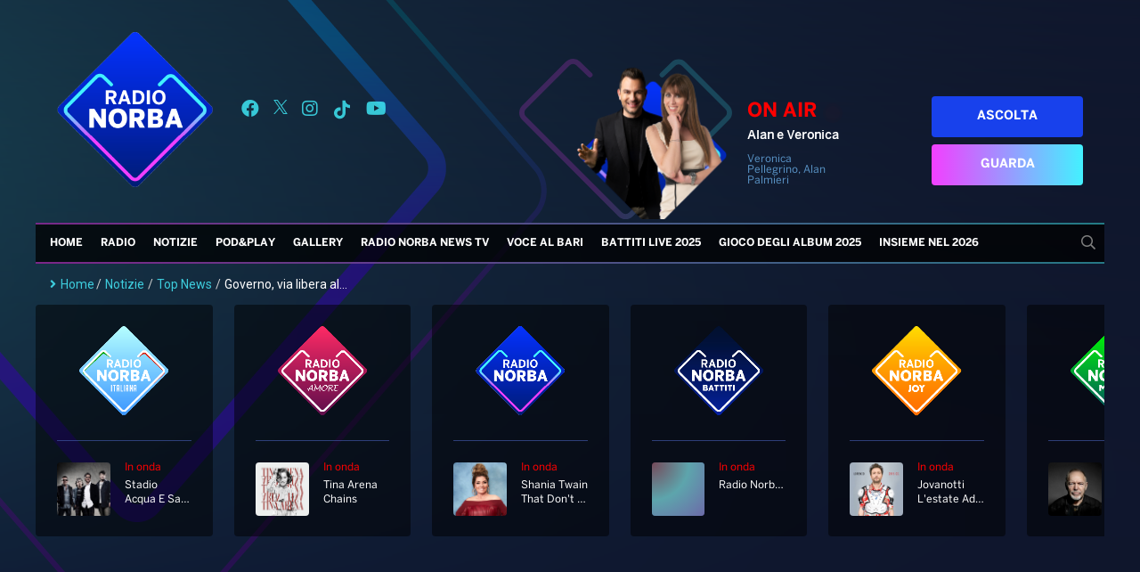

--- FILE ---
content_type: text/html; charset=UTF-8
request_url: https://radionorba.it/wp-content/themes/radionorba/extra/api/now-onair-rest.php
body_size: 38
content:
{"success":true,"result":{"name":"Alan e Veronica","short_desc":"Veronica Pellegrino, Alan Palmieri","image_url":"https:\/\/radionorba.it\/wp-content\/uploads\/2024\/02\/alan-veronica-1-730x820.png","url":"https:\/\/radionorba.it\/programmi\/alan-e-veronica\/"}}

--- FILE ---
content_type: text/html; charset=UTF-8
request_url: https://radionorba.it/wp-admin/admin-ajax.php
body_size: -275
content:
{"post_id":102042,"counted":false}

--- FILE ---
content_type: text/html; charset=utf-8
request_url: https://www.google.com/recaptcha/api2/aframe
body_size: 266
content:
<!DOCTYPE HTML><html><head><meta http-equiv="content-type" content="text/html; charset=UTF-8"></head><body><script nonce="B8ThmTOScvqnFoxUeVkh2w">/** Anti-fraud and anti-abuse applications only. See google.com/recaptcha */ try{var clients={'sodar':'https://pagead2.googlesyndication.com/pagead/sodar?'};window.addEventListener("message",function(a){try{if(a.source===window.parent){var b=JSON.parse(a.data);var c=clients[b['id']];if(c){var d=document.createElement('img');d.src=c+b['params']+'&rc='+(localStorage.getItem("rc::a")?sessionStorage.getItem("rc::b"):"");window.document.body.appendChild(d);sessionStorage.setItem("rc::e",parseInt(sessionStorage.getItem("rc::e")||0)+1);localStorage.setItem("rc::h",'1768908839190');}}}catch(b){}});window.parent.postMessage("_grecaptcha_ready", "*");}catch(b){}</script></body></html>

--- FILE ---
content_type: text/css
request_url: https://radionorba.it/wp-content/themes/radionorba/parts/radio-norba-news-tv-box/radio-norba-news-tv-box.css?23
body_size: 129
content:
#radio-norba-news-tv-box-container .container {
    display: grid;
    grid-template-columns: 1fr 1fr;
    grid-gap: 24px;
    margin-bottom: 36px;
}

#radio-norba-news-tv-box-container .video-inner:first-child {
    grid-column: 1 / -1;
}

#radio-norba-news-tv-box-container .image-container {
    margin-bottom: 24px;
}

#radio-norba-news-tv-box-container h2 {
    font-size: 18px;
    margin-bottom: 16px;
}

#radio-norba-news-tv-box-container p {
    font-size: 14px;
}

#radio-norba-news-tv-box-container .to-all-news {
    text-align: right;
    display: block;
    margin-bottom: 24px;
    margin-right: 24px;
}

#radio-norba-news-tv-box-container video {
    /*max-width: 615px;*/
    width: 100%;
    margin-bottom: 24px;
}

@media screen and (max-width: 576px) {
    #radio-norba-news-tv-box-container .container {
        grid-template-columns: 1fr;
    }
}

--- FILE ---
content_type: text/css
request_url: https://radionorba.it/wp-content/themes/radionorba/parts/palinsesto-tabs/palinsesto-tabs.css?136
body_size: 562
content:
#palinsesto-tabs-container {
    margin-bottom: 24px;
}

#palinsesto-tabs-container doz-tab-item div.row {
    margin: 0;
    border-bottom: 1px solid #2e4079;
    /*flex-wrap: nowrap;*/
    display: grid;
    grid-template-columns: 1fr 1fr 3fr;
}

#palinsesto-tabs-container doz-tab-item div.row:last-child {
    border-bottom: none;
}

#palinsesto-tabs-container .program-hours {
    text-align: center;
    padding: 16px;
    font-weight: bold;
    color: #003663;
    white-space: nowrap;
}

#palinsesto-tabs-container .program-image {
    /*width: 150px;*/
    text-align: center;
}

#palinsesto-tabs-container .program-image img{
    width: 200px;
    /*height: 130px;*/
    padding: 16px;
    object-position: top;
    transform: translateZ(0);
}

#palinsesto-tabs-container .program-title {
    padding: 16px;
}

#palinsesto-tabs-container .program-title .title{
    margin-bottom: 8px;
    font-size: 18px;
    font-weight: bold;
    display: block;
    color: rgb(242 63 255);
}

#palinsesto-tabs-container .program-title{
    font-size: 14px;
}

#palinsesto-tabs-container .program-description{
    margin-bottom: 16px;
    line-height: normal;
    line-clamp: 2;
    display: -webkit-box;
    -webkit-line-clamp: 2;
    -webkit-box-orient: vertical;
    overflow: hidden;
    text-overflow: ellipsis;
}

#palinsesto-tabs-container .program-speakers{
    color: #fff
}

#palinsesto-tabs-container .program-is-onair {
    color: red;
    text-shadow: 0 0 4px;
    padding: 8px;
    margin-bottom: 8px;
    border-radius: 4px;
}

#palinsesto-tabs-container .program-is-onair .red-blinking{
    margin-top: 0;
    height: 14px;
    width: 14px;
}

#palinsesto-tabs-container ul.tab-buttons li {
    margin: 1px;
    border-radius: 4px;
}

#palinsesto-tabs-container .program-hours {
    color: #fff;
    font-size: 14px;
}

@media screen and (max-width: 576px) {
    #palinsesto-tabs-container doz-tab-item div.row {
        display: block;
        text-align: center;
        padding-bottom: 24px;
        margin-bottom: 24px;
    }

    /*#palinsesto-tabs-container .program-description {*/
    /*    display: none;*/
    /*}*/

    #palinsesto-tabs-container .program-image img {
        padding: 0;
    }
}

--- FILE ---
content_type: text/css
request_url: https://radionorba.it/wp-content/themes/radionorba/parts/playlist-generale/playlist-generale.css?5
body_size: 234
content:
#playlist-generale-container .container {
    display: block;
    /*flex-wrap: wrap;*/
}

#playlist-generale-container .row {
    border-bottom: 1px solid #2e4079;
    padding-bottom: 24px;
    padding-left: 24px;
    padding-right: 24px;
    flex: 1;
    flex-wrap: nowrap;
    display: flex;
}

#playlist-generale-container .song-info {
    margin-left: 24px;
    min-width: 80px;
    /*max-width: 300px;*/
    line-height: normal;
    font-size: 18px;
    flex: 1;
}

#playlist-generale-container dwc-doz-artwork-player {
    display: block;
    width: 100px;
    height: 100px;
}

#playlist-generale-container .song-info .song-info-artist{
    font-family: FontBold, serif;
    font-size: 18px;
}

#playlist-generale-container .song-info .song-info-title{
    font-size: 14px;
}

@media screen and (max-width: 576px) {

    #playlist-generale-container .song-info .song-info-artist {
        font-size: 14px;
    }

    #playlist-generale-container .song-info .song-info-title {
        font-size: 12px;
    }

    #playlist-generale-container dwc-doz-artwork-player {
        display: block;
        width: 75px;
        height: 75px;
    }

    #playlist-generale-container .row {
        padding-left: 0;
        padding-right: 0;
    }

}

--- FILE ---
content_type: text/css
request_url: https://radionorba.it/wp-content/themes/radionorba/parts/red-blinking/red-blinking.css?1
body_size: 69
content:
.red-blinking {
    -webkit-animation: 1s blink ease infinite;
    -moz-animation: 1s blink ease infinite;
    -ms-animation: 1s blink ease infinite;
    -o-animation: 1s blink ease infinite;
    animation: 1s blink ease infinite;
    border-radius: 50%;
    width: 16px;
    height: 16px;
    background: red;
    display: inline-block;
    vertical-align: sub;
    border: 3px solid darkred;
    box-sizing: content-box;
}

@keyframes blink {
    from, to {
        opacity: 0;
    }
    50% {
        opacity: 1;
    }
}

@-moz-keyframes blink {
    from, to {
        opacity: 0;
    }
    50% {
        opacity: 1;
    }
}

@-webkit-keyframes blink {
    from, to {
        opacity: 0;
    }
    50% {
        opacity: 1;
    }
}

@-ms-keyframes blink {
    from, to {
        opacity: 0;
    }
    50% {
        opacity: 1;
    }
}

@-o-keyframes blink {
    from, to {
        opacity: 0;
    }
    50% {
        opacity: 1;
    }
}

--- FILE ---
content_type: text/css
request_url: https://radionorba.it/wp-content/themes/radionorba/assets/styles/footer.css?6
body_size: 321
content:
#footer {
    background: rgba(0,0,0,0.53);
    padding: 32px 24px;
    color: #fff;
    border-radius: 4px;
    margin-bottom: 24px;
}


#footer a:link, #footer a:visited {
    color: #fff;
}

#footer .footer-columns {
    display: flex;
    /*align-items: center;*/
    margin-bottom: 40px;/**/
    flex-wrap: wrap;
}

#footer .footer-sub-links {
    display: flex;
    justify-content: center;
    gap: 24px;
    font-size: 12px;
    margin-bottom: 24px;
    opacity: .7;
}

#footer .footer-columns-links-container {
    flex: 1;
    display: flex;
    justify-content: space-around;
}

#footer .footer-columns-column-menu a {
    display: block;
    text-transform: uppercase;
    font-size: 12px;
    margin-bottom: 16px;
    /*font-weight: bold;*/
}

#footer .footer-columns-column-info {
    flex:1;
}

#footer .footer-columns-column-brand img {
    width: 96px;
    margin-left: 16px;
}

@media screen and (max-width: 768px) {
    #footer {
        padding: 32px 24px;
    }

    #footer .footer-columns {
        flex-wrap: wrap;
        gap: 24px 56px;
    }

    #footer .footer-columns-links-container {
        justify-content: space-between;
    }

    #footer .footer-columns-column-brand {
        display: none;
    }

    #footer .footer-columns-column-info {
        padding: 8px;
    }

    #footer .footer-columns-links-container {
        min-width: 75%;
    }
}

@media screen and (max-width: 576px) {

    #footer {
        padding: 8px 24px;
    }

    #footer .footer-columns {
        gap: 12px;
        flex-direction: row-reverse;
    }

    #footer .footer-columns-column-info {
        display: none;
    }

    .footer-columns-column-apps {
        flex: 1;
        display: flex;
        flex-direction: column;
        align-items: center;
        gap: 24px;
    }

    #footer {
        margin-bottom: 0;
    }

    #footer .footer-sub-links {
        gap: 6px;
    }

    #footer .footer-sub-links a {
        margin-left: 0;
    }

    #footer .footer-columns-links-container {
        flex-direction: column;
        flex-wrap: nowrap;
        gap: 16px;
    }

    #footer .footer-columns-links-container {
        justify-content: space-between;
    }

    #footer .footer-columns-links-container {
        min-width: 0;
    }
}

@media screen and (min-width: 768px) {

    #footer .footer-columns {
        gap: 20px;
    }

    #footer .footer-columns-column-apps {
        flex: 1;
    }

    #footer .footer-columns-links-container {
        min-width: 50%;
    }

    #footer .footer-columns-column-info {
        display: flex;
        justify-content: flex-end;
        flex-wrap: wrap;
    }

    #footer .footer-columns-column-info p {
        margin: 0 0;
    }

    #footer .footer-columns-column-apps a {
        margin-top: 8px;
        margin-right: 20px;
    }

}
